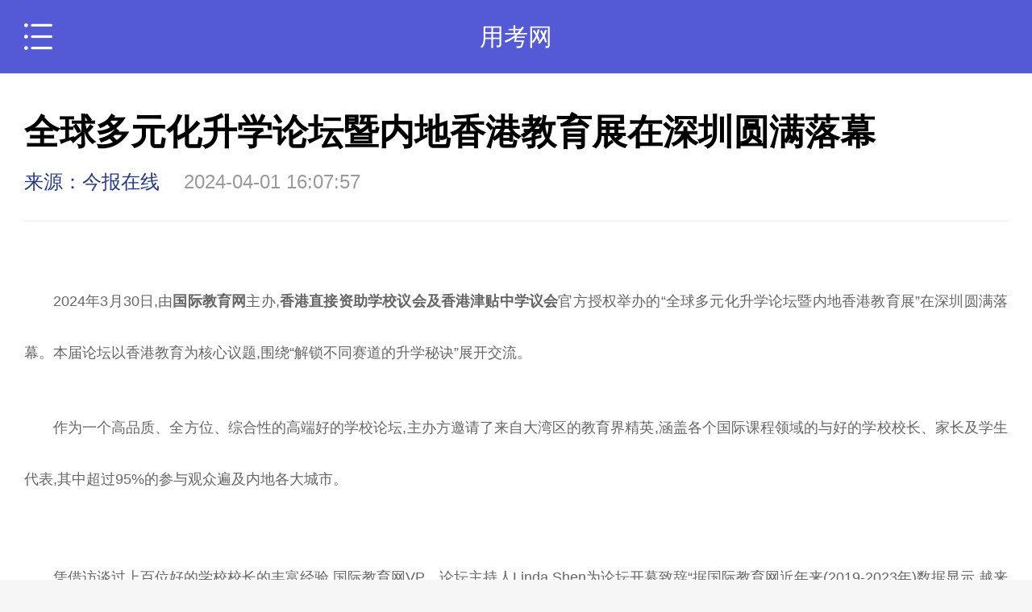

--- FILE ---
content_type: text/html
request_url: http://mnews.yongkao.com/jiaodian/202404/202404_24138.html
body_size: 7811
content:
<!DOCTYPE html>
<html>
<head>
        <title>全球多元化升学论坛暨内地香港教育展在深圳圆满落幕 - 用考网</title>
    <meta name="description" content="2024年3月30日,由国际教育网主办,香港直接资助学校议会及香港津贴中学议会官方授权举办的全球多元化升学论坛暨内地香港教育展在深圳圆满落..."/>
    <meta name="keywords" content="用考网"/>
    <meta charset="UTF-8">
    <meta name="viewport"
          content="width=device-width,initial-scale=1.0,maximum-scale=1.0,minimum-scale=1.0,user-scalable=no">
    <meta name="apple-mobile-web-app-capable" content="yes">
    <meta name="apple-mobile-web-app-status-bar-style" content="black">
    <meta name="apple-touch-fullscreen" content="yes">
    <meta name="format-detection" content="telephone=no,email=no">
    <link rel="shortcut icon" href="/favicon.ico" type="image/x-icon">

    <link rel="stylesheet" href="http://news.yongkao.com/statics/css/font-awesome.min.css">
    <link rel="stylesheet" href="http://news.yongkao.com/statics/css/swiper.min.css">
    <link rel="stylesheet" href="http://news.yongkao.com/statics/css/wap_default.css">

</head>
<body>
<aside class="side transtion" id="side">
    <div class="top">
        <div class="style"></div>
        <div class="logo"><a href="http://mnews.yongkao.com" class="logo-img"></a></div>
    </div>
    <div class="tab-list">
        <ul>
            <li class="border-b1"><span></span><a href="http://mnews.yongkao.com" class="f30 white">首页</a></li>
                                    <li class="border-b1"><span class="icon1"></span>
				<a href="http://news.yongkao.com/kaoshi/" class="f30 white">考试资讯</a></li>
                        <li class="border-b1"><span class="icon2"></span>
				<a href="http://news.yongkao.com/daixue/" class="f30 white">大学</a></li>
                        <li class="border-b1"><span class="icon3"></span>
				<a href="http://news.yongkao.com/zhongkao/" class="f30 white">中考</a></li>
                        <li class="border-b1"><span class="icon4"></span>
				<a href="http://news.yongkao.com/gaokao/" class="f30 white">高考</a></li>
                        <li class="border-b1"><span class="icon5"></span>
				<a href="http://news.yongkao.com/kaoyan/" class="f30 white">考研</a></li>
                        <li class="border-b1"><span class="icon6"></span>
				<a href="http://news.yongkao.com/caikuai/" class="f30 white">财会类</a></li>
                        <li class="border-b1"><span class="icon7"></span>
				<a href="http://news.yongkao.com/gongchengs/" class="f30 white">工程类</a></li>
                        <li class="border-b1"><span class="icon8"></span>
				<a href="http://news.yongkao.com/ziges/" class="f30 white">资格类</a></li>
                                </ul>
    </div>
</aside>

<div id="view" class="transtion">
    <div class="mark Js_mark none"></div>

    <header class="header border-b1">
        <div class="taps"><a class="bH Js_showSideBtn" href="javascript:;"></a></div>
        <div class="header-title list"><a href="/" class="f30 white">用考网</a></div>
        <div class="search"><a href="https://www.yongkao.com/search/" id="searchUrl" class="bH"></a></div>
    </header>

    <section class="details-page marB20 bgWhite padLR30">
        <div class="article">

            <div class="title-session border-b1">
                <h2 class="title f44 fc0 wbwr">全球多元化升学论坛暨内地香港教育展在深圳圆满落幕</h2>
                <p class="f24 time"><a href="">
					来源：今报在线</a><span>2024-04-01 16:07:57</span></p>
            </div>
            <div class="content">
                <p style="margin: 0px; padding: 0.8em 0px; text-indent: 2em; color: rgb(102, 102, 102); font-family: &quot;Hiragino Sans GB&quot;, &quot;Microsoft YaHei&quot;, &quot;WenQuanYi Micro Hei&quot;, Tahoma, arial, sans-serif; font-size: 18px; text-align: center;"><img _src="https://aliypic.oss-cn-hangzhou.aliyuncs.com/Uploadfiles/20240401/2024040115433350.001.jpeg" alt="" src="https://aliypic.oss-cn-hangzhou.aliyuncs.com/Uploadfiles/20240401/2024040115433350.001.jpeg" style="border: 0px; vertical-align: top; max-width: 600px; display: block; margin: auto;" /></p>
<p style="margin: 0px; padding: 0.8em 0px; text-indent: 2em; color: rgb(102, 102, 102); font-family: &quot;Hiragino Sans GB&quot;, &quot;Microsoft YaHei&quot;, &quot;WenQuanYi Micro Hei&quot;, Tahoma, arial, sans-serif; font-size: 18px;">2024年3月30日,由<strong>国际教育网</strong>主办,<strong>香港直接资助学校议会及香港津贴中学议会</strong>官方授权举办的&ldquo;全球多元化升学论坛暨内地香港教育展&rdquo;在深圳圆满落幕。本届论坛以香港教育为核心议题,围绕&ldquo;解锁不同赛道的升学秘诀&rdquo;展开交流。</p>
<p style="margin: 0px; padding: 0.8em 0px; text-indent: 2em; color: rgb(102, 102, 102); font-family: &quot;Hiragino Sans GB&quot;, &quot;Microsoft YaHei&quot;, &quot;WenQuanYi Micro Hei&quot;, Tahoma, arial, sans-serif; font-size: 18px;">作为一个高品质、全方位、综合性的高端好的学校论坛,主办方邀请了来自大湾区的教育界精英,涵盖各个国际课程领域的与好的学校校长、家长及学生代表,其中超过95%的参与观众遍及内地各大城市。</p>
<p style="margin: 0px; padding: 0.8em 0px; text-indent: 2em; color: rgb(102, 102, 102); font-family: &quot;Hiragino Sans GB&quot;, &quot;Microsoft YaHei&quot;, &quot;WenQuanYi Micro Hei&quot;, Tahoma, arial, sans-serif; font-size: 18px; text-align: center;"><img _src="https://aliypic.oss-cn-hangzhou.aliyuncs.com/Uploadfiles/20240401/2024040115433350.002.jpeg" alt="" src="https://aliypic.oss-cn-hangzhou.aliyuncs.com/Uploadfiles/20240401/2024040115433350.002.jpeg" style="border: 0px; vertical-align: top; max-width: 600px; display: block; margin: auto;" /></p>
<p style="margin: 0px; padding: 0.8em 0px; text-indent: 2em; color: rgb(102, 102, 102); font-family: &quot;Hiragino Sans GB&quot;, &quot;Microsoft YaHei&quot;, &quot;WenQuanYi Micro Hei&quot;, Tahoma, arial, sans-serif; font-size: 18px;">凭借访谈过上百位好的学校校长的丰富经验,国际教育网VP、论坛主持人Linda Shen为论坛开幕致辞&ldquo;据国际教育网近年来(2019-2023年)数据显示,越来越多的家庭在考虑将孩子送到香港接受教育,咨询量持续正增长。而在内地,20+港人子弟学校如雨后春笋般涌现,家长在择校升学中遇到的问题就更多且复杂,这也是举办本次论坛的初衷,听完今天的分享相信大家就能找到答案。&rdquo;</p>
<p style="margin: 0px; padding: 0.8em 0px; text-indent: 2em; color: rgb(102, 102, 102); font-family: &quot;Hiragino Sans GB&quot;, &quot;Microsoft YaHei&quot;, &quot;WenQuanYi Micro Hei&quot;, Tahoma, arial, sans-serif; font-size: 18px; text-align: center;"><img _src="https://aliypic.oss-cn-hangzhou.aliyuncs.com/Uploadfiles/20240401/2024040115433350.003.jpeg" alt="" src="https://aliypic.oss-cn-hangzhou.aliyuncs.com/Uploadfiles/20240401/2024040115433350.003.jpeg" style="border: 0px; vertical-align: top; max-width: 600px; display: block; margin: auto;" /></p>
<p style="margin: 0px; padding: 0.8em 0px; text-indent: 2em; color: rgb(102, 102, 102); font-family: &quot;Hiragino Sans GB&quot;, &quot;Microsoft YaHei&quot;, &quot;WenQuanYi Micro Hei&quot;, Tahoma, arial, sans-serif; font-size: 18px;">演讲厅,嘉宾们围绕香港教育的优势与特色展开了深入的探讨,并与内地教育进行了对比分析。同时,还分享了DSE、<a href="https://m.yongkao.com/k_tkq/ALevel/" title="塘沽区A-Level课程" target="_blank" class="keylink">A-Level</a>、IB、港澳台联考等多元化的国际升学赛道。此外,嘉宾们还就内地学生如何更好地适应香港教育环境、提升个人能力等方面提出了宝贵的建议。与会者们沉浸其中,纷纷表示受益匪浅。</p>
<p style="margin: 0px; padding: 0.8em 0px; text-indent: 2em; color: rgb(102, 102, 102); font-family: &quot;Hiragino Sans GB&quot;, &quot;Microsoft YaHei&quot;, &quot;WenQuanYi Micro Hei&quot;, Tahoma, arial, sans-serif; font-size: 18px; text-align: center;"><img _src="https://aliypic.oss-cn-hangzhou.aliyuncs.com/Uploadfiles/20240401/2024040115433350.004.jpeg" alt="" src="https://aliypic.oss-cn-hangzhou.aliyuncs.com/Uploadfiles/20240401/2024040115433350.004.jpeg" style="border: 0px; vertical-align: top; max-width: 600px; display: block; margin: auto;" /></p>
<p style="margin: 0px; padding: 0.8em 0px; text-indent: 2em; color: rgb(102, 102, 102); font-family: &quot;Hiragino Sans GB&quot;, &quot;Microsoft YaHei&quot;, &quot;WenQuanYi Micro Hei&quot;, Tahoma, arial, sans-serif; font-size: 18px;"><strong>校方演讲嘉宾</strong></p>
<p style="margin: 0px; padding: 0.8em 0px; text-indent: 2em; color: rgb(102, 102, 102); font-family: &quot;Hiragino Sans GB&quot;, &quot;Microsoft YaHei&quot;, &quot;WenQuanYi Micro Hei&quot;, Tahoma, arial, sans-serif; font-size: 18px;">沙田培英中学 朱嘉添</p>
<p style="margin: 0px; padding: 0.8em 0px; text-indent: 2em; color: rgb(102, 102, 102); font-family: &quot;Hiragino Sans GB&quot;, &quot;Microsoft YaHei&quot;, &quot;WenQuanYi Micro Hei&quot;, Tahoma, arial, sans-serif; font-size: 18px;">主题:&ldquo;较强黑马&rdquo;香港高考DSE,港籍生&ldquo;躺&rdquo;著进好的学校? &quot;The strongest dark horse&quot; - The Hong Kong DSE: Do Hong Kong students get into prestigious schoolswith ease?</p>
<p style="margin: 0px; padding: 0.8em 0px; text-indent: 2em; color: rgb(102, 102, 102); font-family: &quot;Hiragino Sans GB&quot;, &quot;Microsoft YaHei&quot;, &quot;WenQuanYi Micro Hei&quot;, Tahoma, arial, sans-serif; font-size: 18px;">港青基信书院副校长 刘少龙</p>
<p style="margin: 0px; padding: 0.8em 0px; text-indent: 2em; color: rgb(102, 102, 102); font-family: &quot;Hiragino Sans GB&quot;, &quot;Microsoft YaHei&quot;, &quot;WenQuanYi Micro Hei&quot;, Tahoma, arial, sans-serif; font-size: 18px;">主题:香港高考DSE VS 英国高考<a href="https://m.yongkao.com/k_tkq/ALevel/" title="塘沽区A-Level课程" target="_blank" class="keylink">A-Level</a>,谁才是升学真捷径? Hong Kong DSE vs UK A-Level: Which is the true shortcut to higher education?</p>
<p style="margin: 0px; padding: 0.8em 0px; text-indent: 2em; color: rgb(102, 102, 102); font-family: &quot;Hiragino Sans GB&quot;, &quot;Microsoft YaHei&quot;, &quot;WenQuanYi Micro Hei&quot;, Tahoma, arial, sans-serif; font-size: 18px;">迦密主恩中学校长 徐家贤</p>
<p style="margin: 0px; padding: 0.8em 0px; text-indent: 2em; color: rgb(102, 102, 102); font-family: &quot;Hiragino Sans GB&quot;, &quot;Microsoft YaHei&quot;, &quot;WenQuanYi Micro Hei&quot;, Tahoma, arial, sans-serif; font-size: 18px;">主题:揭秘香港好的学校入学笔试与面试:学生需满足哪些要求? Unveiling the entrance exam and interview process for prestigious schools in Hong Kong: What requirements must students meet?</p>
<p style="margin: 0px; padding: 0.8em 0px; text-indent: 2em; color: rgb(102, 102, 102); font-family: &quot;Hiragino Sans GB&quot;, &quot;Microsoft YaHei&quot;, &quot;WenQuanYi Micro Hei&quot;, Tahoma, arial, sans-serif; font-size: 18px;">九龙真光中学副校长 梁静云</p>
<p style="margin: 0px; padding: 0.8em 0px; text-indent: 2em; color: rgb(102, 102, 102); font-family: &quot;Hiragino Sans GB&quot;, &quot;Microsoft YaHei&quot;, &quot;WenQuanYi Micro Hei&quot;, Tahoma, arial, sans-serif; font-size: 18px;">主题:香港津贴中学的特色&amp;入学技巧 The unique features &amp; admission strategies of Hong Kong&#39;s grant schools.</p>
<p style="margin: 0px; padding: 0.8em 0px; text-indent: 2em; color: rgb(102, 102, 102); font-family: &quot;Hiragino Sans GB&quot;, &quot;Microsoft YaHei&quot;, &quot;WenQuanYi Micro Hei&quot;, Tahoma, arial, sans-serif; font-size: 18px;">宣道会陈朱素华纪念中学校长 邝永燊</p>
<p style="margin: 0px; padding: 0.8em 0px; text-indent: 2em; color: rgb(102, 102, 102); font-family: &quot;Hiragino Sans GB&quot;, &quot;Microsoft YaHei&quot;, &quot;WenQuanYi Micro Hei&quot;, Tahoma, arial, sans-serif; font-size: 18px;">主题:HKDSE香港高考全球升学 Global university admissions through the Hong Kong Diploma of Secondary Education (HKDSE).</p>
<p style="margin: 0px; padding: 0.8em 0px; text-indent: 2em; color: rgb(102, 102, 102); font-family: &quot;Hiragino Sans GB&quot;, &quot;Microsoft YaHei&quot;, &quot;WenQuanYi Micro Hei&quot;, Tahoma, arial, sans-serif; font-size: 18px;">播道书院总校长 卢伟成</p>
<p style="margin: 0px; padding: 0.8em 0px; text-indent: 2em; color: rgb(102, 102, 102); font-family: &quot;Hiragino Sans GB&quot;, &quot;Microsoft YaHei&quot;, &quot;WenQuanYi Micro Hei&quot;, Tahoma, arial, sans-serif; font-size: 18px;">主题:香港中小学的优势 The advantages of Hong Kong&#39;s primary and secondary schools</p>
<p style="margin: 0px; padding: 0.8em 0px; text-indent: 2em; color: rgb(102, 102, 102); font-family: &quot;Hiragino Sans GB&quot;, &quot;Microsoft YaHei&quot;, &quot;WenQuanYi Micro Hei&quot;, Tahoma, arial, sans-serif; font-size: 18px;">香港仔工业学校副校长 陈以信</p>
<p style="margin: 0px; padding: 0.8em 0px; text-indent: 2em; color: rgb(102, 102, 102); font-family: &quot;Hiragino Sans GB&quot;, &quot;Microsoft YaHei&quot;, &quot;WenQuanYi Micro Hei&quot;, Tahoma, arial, sans-serif; font-size: 18px;">主题:港八大多元申请通道,普娃也能逆袭成功! Multiple application pathways to Hong Kong&#39;s top eight universities: Even average students can achieve success!</p>
<p style="margin: 0px; padding: 0.8em 0px; text-indent: 2em; color: rgb(102, 102, 102); font-family: &quot;Hiragino Sans GB&quot;, &quot;Microsoft YaHei&quot;, &quot;WenQuanYi Micro Hei&quot;, Tahoma, arial, sans-serif; font-size: 18px; text-align: center;"><img _src="https://aliypic.oss-cn-hangzhou.aliyuncs.com/Uploadfiles/20240401/2024040115433350.005.jpeg" alt="" src="https://aliypic.oss-cn-hangzhou.aliyuncs.com/Uploadfiles/20240401/2024040115433350.005.jpeg" style="border: 0px; vertical-align: top; max-width: 600px; display: block; margin: auto;" /></p>
<p style="margin: 0px; padding: 0.8em 0px; text-indent: 2em; color: rgb(102, 102, 102); font-family: &quot;Hiragino Sans GB&quot;, &quot;Microsoft YaHei&quot;, &quot;WenQuanYi Micro Hei&quot;, Tahoma, arial, sans-serif; font-size: 18px; text-align: center;">圣公会李福庆中学校长 吴幼美</p>
<p style="margin: 0px; padding: 0.8em 0px; text-indent: 2em; color: rgb(102, 102, 102); font-family: &quot;Hiragino Sans GB&quot;, &quot;Microsoft YaHei&quot;, &quot;WenQuanYi Micro Hei&quot;, Tahoma, arial, sans-serif; font-size: 18px;">主题:香港本地学校的&ldquo;校长推荐制&rdquo; The &quot;Principal Recommendation System&quot; of Hong Kong&#39;slocal schools.</p>
<p style="margin: 0px; padding: 0.8em 0px; text-indent: 2em; color: rgb(102, 102, 102); font-family: &quot;Hiragino Sans GB&quot;, &quot;Microsoft YaHei&quot;, &quot;WenQuanYi Micro Hei&quot;, Tahoma, arial, sans-serif; font-size: 18px;">博爱医院八十周年邓英喜中学校长 李慧</p>
<p style="margin: 0px; padding: 0.8em 0px; text-indent: 2em; color: rgb(102, 102, 102); font-family: &quot;Hiragino Sans GB&quot;, &quot;Microsoft YaHei&quot;, &quot;WenQuanYi Micro Hei&quot;, Tahoma, arial, sans-serif; font-size: 18px;">主题:学霸校长妈妈解读佛系育儿观 A top student&#39;s principal mother interprets the concept of Zen parenting.</p>
<p style="margin: 0px; padding: 0.8em 0px; text-indent: 2em; color: rgb(102, 102, 102); font-family: &quot;Hiragino Sans GB&quot;, &quot;Microsoft YaHei&quot;, &quot;WenQuanYi Micro Hei&quot;, Tahoma, arial, sans-serif; font-size: 18px;">深圳奥斯翰外语学校总督办 商宝茹(港澳台联考代表)</p>
<p style="margin: 0px; padding: 0.8em 0px; text-indent: 2em; color: rgb(102, 102, 102); font-family: &quot;Hiragino Sans GB&quot;, &quot;Microsoft YaHei&quot;, &quot;WenQuanYi Micro Hei&quot;, Tahoma, arial, sans-serif; font-size: 18px;">主题:三百分上985/211?联考升学通道真有那么香?Is achieving a score of 300 and getting into a 985/211 universityas good as it seems? Is the joint examination admission pathway really that desirable?</p>
<p style="margin: 0px; padding: 0.8em 0px; text-indent: 2em; color: rgb(102, 102, 102); font-family: &quot;Hiragino Sans GB&quot;, &quot;Microsoft YaHei&quot;, &quot;WenQuanYi Micro Hei&quot;, Tahoma, arial, sans-serif; font-size: 18px;"><strong>家长演讲嘉宾</strong></p>
<p style="margin: 0px; padding: 0.8em 0px; text-indent: 2em; color: rgb(102, 102, 102); font-family: &quot;Hiragino Sans GB&quot;, &quot;Microsoft YaHei&quot;, &quot;WenQuanYi Micro Hei&quot;, Tahoma, arial, sans-serif; font-size: 18px;">海淀Zoe&amp;妈妈</p>
<p style="margin: 0px; padding: 0.8em 0px; text-indent: 2em; color: rgb(102, 102, 102); font-family: &quot;Hiragino Sans GB&quot;, &quot;Microsoft YaHei&quot;, &quot;WenQuanYi Micro Hei&quot;, Tahoma, arial, sans-serif; font-size: 18px;">主题:举家赴港追梦好的学校:孩子经历的较大蜕变与成长 Moving to Hong Kong to chase dreams of prestigious schools:The greatest transformation and growth a child can experience.</p>
<p style="margin: 0px; padding: 0.8em 0px; text-indent: 2em; color: rgb(102, 102, 102); font-family: &quot;Hiragino Sans GB&quot;, &quot;Microsoft YaHei&quot;, &quot;WenQuanYi Micro Hei&quot;, Tahoma, arial, sans-serif; font-size: 18px;">从二十年前的北漂到如今的港漂,从北京200平到香港40平&ldquo;蜗居&rdquo;,较终帮助孩子拿下香港Band1好的学校Offer,Zoe一家的赴港故事充满挑战和惊喜,给在场观众们提供了极具参考性的价值。</p>
<p style="margin: 0px; padding: 0.8em 0px; text-indent: 2em; color: rgb(102, 102, 102); font-family: &quot;Hiragino Sans GB&quot;, &quot;Microsoft YaHei&quot;, &quot;WenQuanYi Micro Hei&quot;, Tahoma, arial, sans-serif; font-size: 18px;"><strong>学生演讲嘉宾</strong></p>
<p style="margin: 0px; padding: 0.8em 0px; text-indent: 2em; color: rgb(102, 102, 102); font-family: &quot;Hiragino Sans GB&quot;, &quot;Microsoft YaHei&quot;, &quot;WenQuanYi Micro Hei&quot;, Tahoma, arial, sans-serif; font-size: 18px;">来自香港大学的David、Yvette,和来自香港科技大学的Matt,分别对应代表了从海外国际学校转轨香港的升学路径,以及从内地赴港升学的成功案例。在圆桌答疑互动环节中,三位同学针对赴港读书成本费用、香港课外补习、大学王牌专业等多个备受家长关注的问题进行了全方位的分析和客观真实的解答。</p>
<p style="margin: 0px; padding: 0.8em 0px; text-indent: 2em; color: rgb(102, 102, 102); font-family: &quot;Hiragino Sans GB&quot;, &quot;Microsoft YaHei&quot;, &quot;WenQuanYi Micro Hei&quot;, Tahoma, arial, sans-serif; font-size: 18px;">主论坛演讲历时一整天,家长学生们始终全神贯注。某家长表示:&ldquo;去年一整年都在纠结要不要带娃赴港读书,听完本场论坛的分享,我找到了动力,找到了方向!今年,我们就会做出行动!&rdquo;</p>
<p style="margin: 0px; padding: 0.8em 0px; text-indent: 2em; color: rgb(102, 102, 102); font-family: &quot;Hiragino Sans GB&quot;, &quot;Microsoft YaHei&quot;, &quot;WenQuanYi Micro Hei&quot;, Tahoma, arial, sans-serif; font-size: 18px; text-align: center;"><img _src="https://aliypic.oss-cn-hangzhou.aliyuncs.com/Uploadfiles/20240401/2024040115433350.006.jpeg" alt="" src="https://aliypic.oss-cn-hangzhou.aliyuncs.com/Uploadfiles/20240401/2024040115433350.006.jpeg" style="border: 0px; vertical-align: top; max-width: 600px; display: block; margin: auto;" /></p>
<p style="margin: 0px; padding: 0.8em 0px; text-indent: 2em; color: rgb(102, 102, 102); font-family: &quot;Hiragino Sans GB&quot;, &quot;Microsoft YaHei&quot;, &quot;WenQuanYi Micro Hei&quot;, Tahoma, arial, sans-serif; font-size: 18px;">此外,展览区域还提供香港&amp;内地学校的沉浸式咨询体验,学校覆盖K12阶段,深度比较多元化升学通道。香港直资学校代表有港青基信书院、苏浙公学、孔圣堂礼仁书院;香港津贴学校代表有沙田培英中学、香港仔工业学校、圣公会李福庆中学、新会商会陈白沙纪念中学、循道卫理联合教会李惠利中学;内地DSE学校代表有深圳前海哈罗港人子弟学校、深圳普林云海港人子弟学校、深圳新福景双语学校、珠海东方外语实验学校&middot;英华国际课程;内地联考学校代表有深圳奥斯翰外语学校。</p>
<p style="margin: 0px; padding: 0.8em 0px; text-indent: 2em; color: rgb(102, 102, 102); font-family: &quot;Hiragino Sans GB&quot;, &quot;Microsoft YaHei&quot;, &quot;WenQuanYi Micro Hei&quot;, Tahoma, arial, sans-serif; font-size: 18px;">家长们带着孩子穿梭于各个展位之间,与校长、老师、招生官面对面交流,获取学校招生资讯、毕业走向信息,以及不同课程体系的较新升学政策,直到为孩子找到较适合的教育资源。</p>
<p style="margin: 0px; padding: 0.8em 0px; text-indent: 2em; color: rgb(102, 102, 102); font-family: &quot;Hiragino Sans GB&quot;, &quot;Microsoft YaHei&quot;, &quot;WenQuanYi Micro Hei&quot;, Tahoma, arial, sans-serif; font-size: 18px;">其中,何同学激动地说:&ldquo;在参加活动前,我的内心其实十分忐忑不安。今天校长的分享给了我很大的鼓励,我现在对于要去香港念书感到很有信心,也非常期待!&rdquo;</p>
<p style="margin: 0px; padding: 0.8em 0px; text-indent: 2em; color: rgb(102, 102, 102); font-family: &quot;Hiragino Sans GB&quot;, &quot;Microsoft YaHei&quot;, &quot;WenQuanYi Micro Hei&quot;, Tahoma, arial, sans-serif; font-size: 18px;">特地搭乘飞机亲临现场的辽宁家长则表示:&ldquo;这次活动真是干货满满,我们在内地能接触到的信息太有限。但在这里,我得到了非常全面的香港教育知识,真的觉得太值得了。&rdquo;</p>
<p style="margin: 0px; padding: 0.8em 0px; text-indent: 2em; color: rgb(102, 102, 102); font-family: &quot;Hiragino Sans GB&quot;, &quot;Microsoft YaHei&quot;, &quot;WenQuanYi Micro Hei&quot;, Tahoma, arial, sans-serif; font-size: 18px;">通过此次香港课程多元升学的分享展会,大家对于香港教育有了更加清晰的认知,也更加坚定了孩子未来的升学规划和方向。期待下一次论坛活动再见!</p>
<div>&nbsp;</div>
            </div>
        </div>
        <div class="other-page">
            <div class="prev cell">
                <i class="icon"></i> <span class="f30 fc9">上一篇：</span>
				<a href="http://mnews.yongkao.com/jiaodian/202403/202403_24117.html" class="f30 fc3 title">
                <p class="ellipsis">新东方智慧教育应邀出席2024中国黄山馆藏图书交易大会</p>
            </a>
            </div>
            <div class="next cell">
                <i class="icon"></i> <span class="f30 fc9">下一篇：</span>
                <a class='f30 fc3 title' href="javascript:alert('最后一页');"><p class='ellipsis'>最后一页</p></a>
            </div>
        </div>
    </section>

    <section class="details-page marB20 padLR30 bgWhite">
        <div class="content-title">
            <h2 class="f36 fn fc0">为您推荐</h2>
        </div>
                                        <div class="news-list border-b1">
            <div class="img"><a class="bH" href="http://mnews.yongkao.com/jiaodian/202404/202404_24138.html"><img class="lazyload" src="https://aliypic.oss-cn-hangzhou.aliyuncs.com/Uploadfiles/20240401/2024040115433350.001.jpeg"/></a>
            </div>
            <a href="http://mnews.yongkao.com/jiaodian/202404/202404_24138.html" class="news-list-des-a">
                <div class="news-list-des">
                    <div class="top f30 fc3 wbwr">全球多元化升学论坛暨内地香港教育展在深圳圆满落幕</div>
                </div>
            </a>
            <div class="news-list-bottom f22"><span class="time fc9">2024-04-01</span></div>
        </div>
                                <div class="news-list border-b1">
            <div class="img"><a class="bH" href="http://mnews.yongkao.com/jiaodian/24137.html"><img class="lazyload" src="http://imgs.yongkao.com/thumb/20240331/17118531128837.jpg"/></a>
            </div>
            <a href="http://mnews.yongkao.com/jiaodian/24137.html" class="news-list-des-a">
                <div class="news-list-des">
                    <div class="top f30 fc3 wbwr">物流管理专业主要学什么 物流管理专业简介</div>
                </div>
            </a>
            <div class="news-list-bottom f22"><span class="time fc9">2024-03-31</span></div>
        </div>
                        <div class="news-list2">
            <ul>
                                                                                                                                                <li class="border-b1"><a href="http://mnews.yongkao.com/jiaodian/24136.html" class="bH f30 fc3 ellipsis">桂林医学院怎么样 桂林医学院完整介绍</a></li>
                                                                                <li class="border-b1"><a href="http://mnews.yongkao.com/jiaodian/24135.html" class="bH f30 fc3 ellipsis">东北大学秦皇岛分校怎么样好不好,东北大学排名和简介</a></li>
                                                                                <li class="border-b1"><a href="http://mnews.yongkao.com/jiaodian/24134.html" class="bH f30 fc3 ellipsis">500个撩人小套路的浪漫情话</a></li>
                                                                                <li class="border-b1"><a href="http://mnews.yongkao.com/jiaodian/24133.html" class="bH f30 fc3 ellipsis">微电子学专业学什么 微电子学专业主要课程</a></li>
                                                                                                                                                                                                                                                            </ul>
        </div>
    </section>
    <section class="details-page marB20 padLR30 bgWhite padB20">
        <div class="content-title">
            <h2 class="f36 fn fc0">猜你喜欢</h2>
        </div>
                        <div class="news-list border-b1">
            <div class="img"><a class="bH" href="https://m.yongkao.com/waiyu/ielts/102062.html"><img class="lazyload" src="http://imgs.yongkao.com/2024/0219/20240219025454268.jpg"/></a>
            </div>
            <a href="https://m.yongkao.com/waiyu/ielts/102062.html" class="news-list-des-a">
                <div class="news-list-des">
                    <div class="top f30 fc3 wbwr">揭阳雅思培训班哪家机构教学好</div>
                </div>
            </a>
            <div class="news-list-bottom f22"><span class="time fc9">2024-04-01</span></div>
        </div>
                <div class="news-list border-b1">
            <div class="img"><a class="bH" href="https://m.yongkao.com/waiyu/gre/102061.html"><img class="lazyload" src="http://imgs.yongkao.com/2024/0129/20240129112410333.jpg"/></a>
            </div>
            <a href="https://m.yongkao.com/waiyu/gre/102061.html" class="news-list-des-a">
                <div class="news-list-des">
                    <div class="top f30 fc3 wbwr">宁波GRE培训哪家值得信赖</div>
                </div>
            </a>
            <div class="news-list-bottom f22"><span class="time fc9">2024-04-01</span></div>
        </div>
                <div class="news-list border-b1">
            <div class="img"><a class="bH" href="https://m.yongkao.com/xuexi/gaozhong/102060.html"><img class="lazyload" src="http://imgs.yongkao.com/2024/0228/20240228031328313.jpg"/></a>
            </div>
            <a href="https://m.yongkao.com/xuexi/gaozhong/102060.html" class="news-list-des-a">
                <div class="news-list-des">
                    <div class="top f30 fc3 wbwr">重庆江北高中辅导班哪家机构好</div>
                </div>
            </a>
            <div class="news-list-bottom f22"><span class="time fc9">2024-04-01</span></div>
        </div>
                <div class="news-list border-b1">
            <div class="img"><a class="bH" href="https://m.yongkao.com/waiyu/toefl/102059.html"><img class="lazyload" src="http://imgs.yongkao.com/2024/0218/20240218022728886.jpg"/></a>
            </div>
            <a href="https://m.yongkao.com/waiyu/toefl/102059.html" class="news-list-des-a">
                <div class="news-list-des">
                    <div class="top f30 fc3 wbwr">深圳托福100分培训班哪家可靠</div>
                </div>
            </a>
            <div class="news-list-bottom f22"><span class="time fc9">2024-04-01</span></div>
        </div>
                <div class="news-list border-b1">
            <div class="img"><a class="bH" href="https://m.yongkao.com/waiyu/ielts/102058.html"><img class="lazyload" src="http://imgs.yongkao.com/2024/0130/20240130101950154.jpg"/></a>
            </div>
            <a href="https://m.yongkao.com/waiyu/ielts/102058.html" class="news-list-des-a">
                <div class="news-list-des">
                    <div class="top f30 fc3 wbwr">烟台雅思培训班哪家靠谱</div>
                </div>
            </a>
            <div class="news-list-bottom f22"><span class="time fc9">2024-04-01</span></div>
        </div>
                <div class="news-list border-b1">
            <div class="img"><a class="bH" href="https://m.yongkao.com/Interests/xinxixueaosai/102057.html"><img class="lazyload" src="http://imgs.yongkao.com/2024/0218/20240218114955863.png"/></a>
            </div>
            <a href="https://m.yongkao.com/Interests/xinxixueaosai/102057.html" class="news-list-des-a">
                <div class="news-list-des">
                    <div class="top f30 fc3 wbwr">上海C++信息学奥赛小班哪个好</div>
                </div>
            </a>
            <div class="news-list-bottom f22"><span class="time fc9">2024-04-01</span></div>
        </div>
                <div class="news-list border-b1">
            <div class="img"><a class="bH" href="https://m.yongkao.com/waiyu/gre/102056.html"><img class="lazyload" src="http://imgs.yongkao.com/2024/0124/20240124042839121.jpg"/></a>
            </div>
            <a href="https://m.yongkao.com/waiyu/gre/102056.html" class="news-list-des-a">
                <div class="news-list-des">
                    <div class="top f30 fc3 wbwr">广州GRE培训推荐哪家机构</div>
                </div>
            </a>
            <div class="news-list-bottom f22"><span class="time fc9">2024-04-01</span></div>
        </div>
                <div class="news-list border-b1">
            <div class="img"><a class="bH" href="https://m.yongkao.com/waiyu/toefl/102055.html"><img class="lazyload" src="http://imgs.yongkao.com/2024/0217/20240217121416307.jpg"/></a>
            </div>
            <a href="https://m.yongkao.com/waiyu/toefl/102055.html" class="news-list-des-a">
                <div class="news-list-des">
                    <div class="top f30 fc3 wbwr">宁波托福考试培训班哪家好</div>
                </div>
            </a>
            <div class="news-list-bottom f22"><span class="time fc9">2024-04-01</span></div>
        </div>
                <div class="news-list border-b1">
            <div class="img"><a class="bH" href="https://m.yongkao.com/waiyu/ielts/102054.html"><img class="lazyload" src="http://imgs.yongkao.com/2024/0208/20240208014518402.jpg"/></a>
            </div>
            <a href="https://m.yongkao.com/waiyu/ielts/102054.html" class="news-list-des-a">
                <div class="news-list-des">
                    <div class="top f30 fc3 wbwr">上海雅思7分强化班哪家值得信赖</div>
                </div>
            </a>
            <div class="news-list-bottom f22"><span class="time fc9">2024-04-01</span></div>
        </div>
                <div class="news-list border-b1">
            <div class="img"><a class="bH" href="https://m.yongkao.com/xuexi/culture/102053.html"><img class="lazyload" src="http://imgs.yongkao.com/2024/0227/20240227042112495.jpg"/></a>
            </div>
            <a href="https://m.yongkao.com/xuexi/culture/102053.html" class="news-list-des-a">
                <div class="news-list-des">
                    <div class="top f30 fc3 wbwr">温州艺考文化课辅导班选哪家</div>
                </div>
            </a>
            <div class="news-list-bottom f22"><span class="time fc9">2024-04-01</span></div>
        </div>
                <div class="news-list border-b1">
            <div class="img"><a class="bH" href="https://m.yongkao.com/Interests/xinxixueaosai/102052.html"><img class="lazyload" src="http://imgs.yongkao.com/2024/0221/20240221035027708.png"/></a>
            </div>
            <a href="https://m.yongkao.com/Interests/xinxixueaosai/102052.html" class="news-list-des-a">
                <div class="news-list-des">
                    <div class="top f30 fc3 wbwr">长春信息学奥赛辅导班哪家可靠</div>
                </div>
            </a>
            <div class="news-list-bottom f22"><span class="time fc9">2024-04-01</span></div>
        </div>
                <div class="news-list border-b1">
            <div class="img"><a class="bH" href="https://m.yongkao.com/xuexi/culture/102051.html"><img class="lazyload" src="http://imgs.yongkao.com/2024/0227/20240227041917320.jpg"/></a>
            </div>
            <a href="https://m.yongkao.com/xuexi/culture/102051.html" class="news-list-des-a">
                <div class="news-list-des">
                    <div class="top f30 fc3 wbwr">上海艺考集训班哪家值得推荐</div>
                </div>
            </a>
            <div class="news-list-bottom f22"><span class="time fc9">2024-04-01</span></div>
        </div>
                    </section>

    <footer class="footer f22 fc9">
        <div class="f-content">
            <p>
    <a href="http://m.yongkao.com/">手机版</a> |
    <a href="http://www.yongkao.com/xuexiao/">培训学校</a> |
    <a href="http://www.yongkao.com/kecheng/">培训课程</a> |
    <a href="http://www.yongkao.com/sitemaps.xml">网站地图</a>
</p>
<p>用考网(www.yongkao.com) 闽ICP备18003015号-7  All Rights Reserved.</p>
<p>本站内容均来自网络，如侵犯了您的合法权益，请联系我们删除！</p>        </div>
    </footer>
</div>

<!--//脚本-->
<script type="text/javascript" src="http://news.yongkao.com/statics/js/jquery.2.min.js"></script>
<script type="text/javascript" src="http://news.yongkao.com/statics/js/swiper.min.js"></script>
<script type="text/javascript" src="http://news.yongkao.com/statics/js/jquery.lazyload.js"></script>
<script>
    //侧边栏切换
    $(".Js_showSideBtn").on("click", function () {
        $(".Js_mark").show();
        $("#view,#side").addClass("active");
    });
    $(".Js_mark").on("click", function () {
        $("#view,#side").removeClass("active");
        $(".Js_mark").hide();
    });

    //懒加载
    $("img.lazyload").lazyload({
        threshold: 200,
        effect: "fadeIn",
        skip_invisible: false
    });

    var lastTouchEnd = 0;
    document.addEventListener('touchend', function (event) {
        var now = (new Date()).getTime();
        if (now - lastTouchEnd <= 300) {
            event.preventDefault();
        }
        lastTouchEnd = now;
    }, false)
</script>
<!--//脚本-->

</body>
</html>

--- FILE ---
content_type: text/css
request_url: http://news.yongkao.com/statics/css/wap_default.css
body_size: 25226
content:
/* reset.css -----------------------------------------------------------------*/
body, div, dl, dt, dd, ul, ol, li, h1, h2, h3, h4, h5, h6, pre, code, form, fieldset, legend, input, button, textarea, p, blockquote, th, td, header, footer, section, article, aside, nav, figure, figcaption { margin: 0; padding: 0; }

html, body { width: 100%; height: 100%; background-color: #f6f6f6;}

body { font-family: "Microsoft Yahei", "Helvetica"; line-height: 1; color: #333333; overflow-x: hidden;}

a { color: #333333; }

html * { outline: none; -webkit-tap-highlight-color: rgba(0, 0, 0, 0); -webkit-text-size-adjust: none; -ms-text-size-adjust: none; text-size-adjust: none; }

img { max-width: 100%; border: 0; vertical-align: top; /*-webkit-touch-callout: none;*/ }

ul, ol { list-style: none; }

div { position: relative; }

/* form-reset.css -----------------------------------------------------------------*/
table { border-collapse: collapse; border-spacing: 0; }
button { background: none; border: none; }
a, input, textarea, button { color: #333333; text-decoration: none; border: none; }
input, button, textarea, select, optgroup, option { font: 1rem "Microsoft Yahei", "Helvetica"; }
input[type="button"], input[type="text"], input[type="submit"], input[type="search"], input[type="tel"], input[type="number"], select, option, .appNone { -webkit-appearance: none; -moz-appearance: none; appearance: none; }
input::-webkit-input-placeholder, textarea::-webkit-input-placeholder { color: rgba(0, 0, 0, 0.3); }
input:-moz-placeholder, textarea:-moz-placeholder, input::-moz-placeholder, textarea::-moz-placeholder { color: rgba(0, 0, 0, 0.3); }

@media only screen and (min-width: 320px) { html { font-size: 42.66667px; } }
@media only screen and (min-width: 360px) { html { font-size: 48px; } }
@media only screen and (min-width: 375px) { html { font-size: 50px; } }
@media only screen and (min-width: 384px) { html { font-size: 51.2px; } }
@media only screen and (min-width: 414px) { html { font-size: 55.2px; } }
@media only screen and (min-width: 480px) { html { font-size: 64px; } }
@media only screen and (min-width: 640px) { html { font-size: 85.33333px; } }
@media only screen and (min-width: 750px) { html { font-size: 100px; } }
@media only screen and (max-width: 319px) { html { font-size: 42.53333px; } }

/* const.css -----------------------------------------------------------------*/
.icon { display: inline-block; background-color: transparent; background-repeat: no-repeat; }

.VAM:after { content: ""; display: inline-block; overflow: hidden; height: 100%; width: 0; font-size: 0; vertical-align: middle; }

.wbwr { word-break: break-all; word-wrap: break-word; }

.ellipsis { text-overflow: ellipsis; overflow: hidden; white-space: nowrap; }

.clr:after, .clr:before { content: ""; display: table; }

.clr:after { clear: both; }

.fll { float: left; }
.flr { float: right; }

.vam { vertical-align: middle; }

.db { display: block; }
.dib { display: inline-block; }

.tar { text-align: right; }
.tac { text-align: center; }

.ovh { overflow: hidden; }
.vat { vertical-align: top; }
.vam { vertical-align: middle; }
.posr { position: relative; }
.auto { margin-left: auto; margin-right: auto; }

.border-b1 { border-bottom: 1px solid #eee; }

.fc0 { color: #000; }
.fc3 { color: #333; }
.fc6 { color: #666; }
.fc9 { color: #999; }
.white { color: #fff; }
.red { color: #f00; }

.fn { font-weight: normal; }

.bgWhite { background-color: #fff; }

.block { display: block; }

.bH { display: block; height: 100%; width: 100%;}

.point { cursor: pointer; }

.tc { text-align: center; }
.tr { text-align: right; }
.tl { text-align: left; }

.bg { background-color: #f6f6f6; }
.fb {font-weight: bold}
.f50 { font-size: 0.5rem; }
.f44 { font-size: 0.44rem; }
.f40 { font-size: 0.4rem; }
.f36 { font-size: 0.36rem; }
.f34 { font-size: 0.34rem; }
.f32 { font-size: 0.32rem; }
.f30 { font-size: 0.3rem; }
.f28 { font-size: 0.28rem; }
.f26 { font-size: 0.26rem; }
.f24 { font-size: 0.24rem; }
.f22 { font-size: 0.22rem; }
.f20 { font-size: 0.2rem; }

.padL20 { padding-left: 0.2rem; }
.padL30 { padding-left: 0.3rem; }

.padR20 { padding-right: 0.2rem; }
.padR30 { padding-right: 0.3rem; }

.padB30 { padding-bottom: 0.3rem !important; }
.padB20 { padding-bottom: 0.2rem !important; }
.padB40 { padding-bottom: 0.4rem; }
.padT30 { padding-top: 0.3rem; }
.padLR30 { padding-left: 0.3rem; padding-right: 0.3rem; }
.padTB30 { padding-top: 0.3rem; padding-bottom: 0.3rem; }
.marL30 { margin-left: 0.3rem; }
.marR30 { margin-right: 0.3rem; }

.marT20 { margin-top: 0.2rem; }
.marT30 { margin-top: 0.3rem; }

.marB30 { margin-bottom: 0.3rem; }
.marB20 { margin-bottom: 0.2rem; }

.marLR30 { margin-right: 0.3rem; margin-left: 0.3rem; }

.w100{ width: 100%; }

.relative{ position: relative; }
.mark { position: fixed; left: 0; top: 0; right: 0; bottom: 0; background-color: rgba(0, 0, 0, 0.3); z-index: 99999; }
.none { display: none; }
.backColor{ background-color: rgba(0,0,0,0.4); }

/*header*/
.header { position: relative; height: 0.91rem; line-height: 0.91rem; padding: 0 0.7rem; background-color: #545ad5;}
.header .taps { position: absolute; left: 0.3rem; top: 0; height: 100%; width: 0.35rem; z-index: 1; }
.header .taps > a,.header .taps button.a { background: url('[data-uri]') no-repeat left/100% auto; }

button.aBtn{ width: 100%; }

.header .search { position: absolute; right: 0.3rem; top: 0; height: 100%; overflow: hidden;  width: 0.35rem; z-index: 1; background: url(../images/search.png) no-repeat right/0.33rem auto;}
.header .search > a,.header .search .a { opacity: 0; }
.header .search .bdcs-container .bdcs-search-form-submit{ position: absolute; left: 0; width: 100%; height: 100%; }
.header .header-title .span { padding-left: 0.66rem; background: url(http://news.yongkao.com/staticq/picture/logo.png) no-repeat left/0.52rem auto; }
.header .list { display: -webkit-box; display: -webkit-flex; display: -moz-box; display: -ms-flexbox; display: flex; -webkit-box-pack: center; -webkit-justify-content: center; -moz-box-pack: center; -ms-flex-pack: center; justify-content: center; -webkit-box-align: center; -webkit-align-items: center; -moz-box-align: center; -ms-flex-align: center; align-items: center; }
.header .list .icon { padding: 0.2rem; background: url('[data-uri]') no-repeat center/0.12rem auto; }
.header .list .two{ padding-right: 0.5rem; }
.header .list .one{ padding-left: 0.5rem; }

/*side*/
.side { position: fixed; left: -3.84rem; top: 0; z-index: 999999; height: 100%; width: 3.8rem; background: url(../images/bg.jpg) no-repeat left top/100% 100%; }
/*.side {height: 100%; width: 3.8rem; background: url(../images/bg.jpg) no-repeat left top/100% 100%; }*/

.side .top { height: 2.34rem; overflow: hidden; }
.side .top .style { height: 3rem; width: 7.2rem; background-color: #fff; -webkit-transform: rotate(-10.5deg); -ms-transform: rotate(-10.5deg); transform: rotate(-10.5deg); -webkit-transform-origin: -100% bottom; -ms-transform-origin: -100% bottom; transform-origin: -100% bottom; }
.side .top .logo { position: absolute; left: 0; top: 0; right: 0; bottom: 0; display: -webkit-box; display: -webkit-flex; display: -moz-box; display: -ms-flexbox; display: flex; padding-top: 0.4rem; -webkit-box-sizing: border-box; -moz-box-sizing: border-box; box-sizing: border-box; -webkit-box-pack: center; -webkit-justify-content: center; -moz-box-pack: center; -ms-flex-pack: center; justify-content: center; }
.side .top .logo .logo-img { width: 1.4rem; height: 1.4rem; background: #fff url(http://news.yongkao.com/staticq/picture/logo.png) no-repeat center/1.2rem auto; -webkit-border-radius: 50%; border-radius: 50%; }
.side .tab-list { position: absolute; top: 2.34rem; left: 0; right: 0; bottom: 0; overflow-y: scroll; }
.side .tab-list ul li { margin-left: 0.8rem; border-color: #5259e4; display: -webkit-box; display: -webkit-flex; display: -moz-box; display: -ms-flexbox; display: flex; -webkit-box-align: center; -webkit-align-items: center; -moz-box-align: center; -ms-flex-align: center; align-items: center; height: 0.87rem; }
.side .tab-list ul li span { width: 0.3rem; height: 0.3rem; margin-right: 0.16rem; vertical-align: top; background: url(../images/icons.png) no-repeat 0 0/2.69rem 0.69rem; }

.side .tab-list ul li span.icon{}
.side .tab-list ul li span.icon0{background-position: -0.4rem 0;}
.side .tab-list ul li span.icon1{background-position: -0.81rem 0;}
.side .tab-list ul li span.icon2{background-position: -1.22rem 0;}
.side .tab-list ul li span.icon3{background-position: -1.61rem 0;}
.side .tab-list ul li span.icon4{background-position: -2.01rem 0;}
.side .tab-list ul li span.icon5{background-position: -2.42rem 0;}
.side .tab-list ul li span.icon6{background-position: 0 -0.41rem;}
.side .tab-list ul li span.icon7{background-position: -0.4rem -0.41rem;}
.side .tab-list ul li span.icon8{background-position: -0.81rem -0.41rem;}
.side .tab-list ul li span.icon9{background-position: -1.22rem -0.41rem;}
.side .tab-list ul li span.icon10{background-position: -1.61rem -0.41rem;}
.side .tab-list ul li span.icon11{background-position: -2.01rem -0.41rem;}

.side .tab-list ul li a { height: 0.3rem; line-height: 0.3rem; }

.side .tab-list ul li:last-child { border: none; }

/*footer*/
.footer { height: 1.06rem; display: -webkit-box; display: -webkit-flex; display: -moz-box; display: -ms-flexbox; display: flex; -webkit-box-align: center; -webkit-align-items: center; -moz-box-align: center; -ms-flex-align: center; align-items: center; -webkit-box-pack: center; -webkit-justify-content: center; -moz-box-pack: center; -ms-flex-pack: center; justify-content: center; }

.footer p { height: 0.36rem; line-height: 0.36rem; text-align: center; }

/*page*/
.page { display: -webkit-box; display: -webkit-flex; display: -moz-box; display: -ms-flexbox; display: flex; -webkit-box-pack: justify; -webkit-justify-content: space-between; -moz-box-pack: justify; -ms-flex-pack: justify; justify-content: space-between; }
.page .cell { height: 0.72rem; display: -webkit-box; display: -webkit-flex; display: -moz-box; display: -ms-flexbox; display: flex; -webkit-box-pack: center; -webkit-justify-content: center; -moz-box-pack: center; -ms-flex-pack: center; justify-content: center; -webkit-box-align: center; -webkit-align-items: center; -moz-box-align: center; -ms-flex-align: center; align-items: center; background-color: #f8f8f8; border: 1px solid #ddd; -webkit-box-sizing: border-box; -moz-box-sizing: border-box; box-sizing: border-box; width: 1.8rem; }
.page .current { width: 2.7rem; }
.page .current .on { color: #353ed6; }
.img404 { height: 2.8rem; background: url(../images/404_m.jpg) no-repeat center/5.58rem 1.39rem; }

#view { position: relative; left: 0; top: 0; width: 100%; min-height: 100%; background-color: #f6f6f6; }
.transtion { -webkit-transition: all 0.2s linear; transition: all 0.2s linear; }

#side.active,#view.active { left: 3.8rem; }
#side.active { left: 0; }
#view.active {position: fixed;}
/*banner*/
.banner { padding-top: 0.3rem; background: #fff url('[data-uri]') repeat-x left top/auto 1rem; }
/*.banner .swiper-container { height: 100%; }*/

.banner .swiper-container .swiper-wrapper .swiper-slide a { display: block; height: 100%; overflow: hidden; -webkit-border-radius: 0.2rem; border-radius: 0.2rem; }
.banner .swiper-container .swiper-wrapper .swiper-slide a img { width: 100%; height: auto; vertical-align: top; }
.banner .swiper-container .swiper-pagination { width: auto; height: 14px; padding: 0 6px; background-color: rgba(0,0,0,0.2); left: 50%; -webkit-transform: translateX(-50%); -ms-transform: translateX(-50%); transform: translateX(-50%); bottom: 10px; -webkit-border-radius: 7px; border-radius: 7px; display: -webkit-box; display: -webkit-flex; display: -moz-box; display: -ms-flexbox; display: flex; -webkit-box-pack: center; -webkit-justify-content: center; -moz-box-pack: center; -ms-flex-pack: center; justify-content: center; -webkit-box-align: center; -webkit-align-items: center; -moz-box-align: center; -ms-flex-align: center; align-items: center; }
.banner .swiper-container .swiper-pagination .swiper-pagination-bullet { margin:0 2px; border: 1px solid #fff; -webkit-box-sizing: border-box; -moz-box-sizing: border-box; box-sizing: border-box; }
.banner .swiper-container .swiper-pagination .swiper-pagination-bullet-active { background-color: #fff; }

/*labels*/
.label-list { display: -webkit-box; display: -webkit-flex; display: -moz-box; display: -ms-flexbox; display: flex; -webkit-flex-wrap: wrap; -ms-flex-wrap: wrap; flex-wrap: wrap; padding: 0.3rem 0.2rem 0.1rem; }

.label-list .label { width: 25%; height: 0.6rem; padding: 0 0.1rem; -webkit-box-sizing: border-box; -moz-box-sizing: border-box; box-sizing: border-box; margin-bottom: 0.2rem; }

.label-list .label a { padding: 0.18rem 0; height: 0.26rem; line-height: 0.28rem; -webkit-border-radius: 0.3rem; border-radius: 0.3rem; background-color: #f6f6f6; }

/*scroll*/
.scroll { overflow-y: scroll; display: -webkit-box; display: -webkit-flex; display: -moz-box; display: -ms-flexbox; display: flex; }
.scroll ul { display: -webkit-box; display: -webkit-flex; display: -moz-box; display: -ms-flexbox; display: flex; padding: 0 0.1rem 0 0.3rem; }
.scroll ul li { -webkit-flex-shrink: 0; -ms-flex-negative: 0; flex-shrink: 0; width: 2.6rem; height: 1.3rem; -webkit-box-sizing: border-box; -moz-box-sizing: border-box; box-sizing: border-box; margin-right: 0.2rem; -webkit-border-radius: 0.1rem; border-radius: 0.1rem; background-color: #bfa9fd; overflow: hidden; }
.scroll ul li a{ background: url('') no-repeat center/cover;}
.scroll ul li a p { width: 100%; }
.scroll ul li a p.title { line-height: 0.4rem; }
.scroll ul li a p.des { line-height: 0.3rem; }

/*content*/
.content-title { border-bottom: 2px solid #eee; }
.content-title h2 { height: 0.97rem; line-height: 0.98rem; }
.content-title h2 .right-icon { padding: 0 0.14rem; vertical-align: middle; background: url(../images/right.png) no-repeat right/0.12rem auto; }
.content-title .nav { position: absolute; right: 0; top: 0; display: -webkit-box; display: -webkit-flex; display: -moz-box; display: -ms-flexbox; display: flex; height: 0.97rem; }
.content-title .nav .li { margin-left: 0.4rem; display: -webkit-box; display: -webkit-flex; display: -moz-box; display: -ms-flexbox; display: flex; -webkit-box-align: center; -webkit-align-items: center; -moz-box-align: center; -ms-flex-align: center; align-items: center; }
.content-title .nav .li a { position: relative; }
.content-title .nav .li a .red { display: block; height: 0.12rem; width: 0.12rem; -webkit-border-radius: 50%; border-radius: 50%; position: absolute; right: -0.12rem; top: -0.12rem; background-color: #f00; }
.content-title .nav .li a.active { color: #323bd6; }
.content-title .reset { position: absolute; right: 0; top: 0; display: -webkit-box; display: -webkit-flex; display: -moz-box; display: -ms-flexbox; display: flex; height: 100%; -webkit-box-align: center; -webkit-align-items: center; -moz-box-align: center; -ms-flex-align: center; align-items: center; }
.content-title .reset .reset-icon { width: 0.46rem; height: 0.46rem; background: url('[data-uri]') no-repeat center/0.27rem auto; }

.details-page .article .title-session { padding: 0.42rem 0 0.16rem; }
.details-page .article .title-session .title { line-height: 0.6rem; text-align: justify; }
.details-page .article .title-session .time { line-height: 0.64rem; }
.details-page .article .title-session .time > a { color: #243985; }
.details-page .article .title-session .time > span{ margin-left: 0.3rem; color: #999;}

.details-page .article .content {overflow: hidden; color: #333; font-size: 0.32rem; line-height: 0.64rem; text-align: justify; padding: 0.24rem 0; word-break: break-all; word-wrap: break-word; }
.details-page .article .content h1,.details-page .article .content h2,.details-page .article .content h3,.details-page .article .content h4,.details-page .article .content h5,.details-page .article .content h6{ font-size: 0.38rem; padding: 0.05rem 0 0.1rem;}
.details-page .article .content p{ padding-bottom: 0.1rem; text-indent: 2em; }
.details-page .article .content img{ display: block; margin: 0 auto; max-width: 100%; }
.details-page .article .content a{ color: #323bd6; }
.details-page .article .content table { width: 100% !important; color: #444; border-left: #bababa 1px solid; border-top: #bababa 1px solid; margin: 0 auto; line-height: 0.36rem; margin-top: 0.1rem; margin-bottom: 0.1rem;}
.details-page .article .content table tbody { border: #bababa 1px solid;}
.details-page .article .content table tr {border: #bababa 1px solid;}
.details-page .article .content table td,
.details-page .article .content table th { border-bottom: #bababa 1px solid; border-right: #bababa 1px solid; text-align: center; font-size: 0.24rem;}
.details-page .article .content .mulu_left h2:before{ content: ""; display: inline-block; width: 0.2rem; height: 0.2rem; border-radius: 50%; background-color: #ffa800; margin-right: 0.2rem; }
.details-page .article .content .mulu_left h2 { font-weight: normal; font-size: 0.3rem; line-height: 0.46rem; }
.details-page .article .content .mulu_left dl { display: flex; flex-wrap: wrap; padding-left: 0.4rem; padding-top: 0.05rem; }
.details-page .article .content .mulu_left dl a { border: 1px solid #7a86a3; color: #7a86a3; padding: 0.13rem 0.2rem; font-size: 0.26rem; display: block; height: 0.53rem; box-sizing: border-box; line-height: 0.26rem; margin: 0 0.1rem 0.2rem 0; border-radius: 0.27rem;}
.details-page .article .content .mulu_left dl a:hover{ color: #fff; background-color: #91a9ff; border-color: #91a9ff; }
.details-page .page .cell { margin: 0.1rem 0 0.2rem; }
.details-page .other-page { padding: 0.14rem 0 0.2rem; }
.details-page .other-page .cell { height: 0.6rem; display: -webkit-box; display: -webkit-flex; display: -moz-box; display: -ms-flexbox; display: flex; -webkit-box-align: center; -webkit-align-items: center; -moz-box-align: center; -ms-flex-align: center; align-items: center; }
.details-page .other-page .cell .icon { width: 0.12rem; height: 0.19rem; margin-right: 0.14rem; background: url(../images/y-right.png) no-repeat left/100% 100%; }
.details-page .other-page .cell .title { margin-left: 0.1rem; width: 50%; height: 100%; line-height: 0.62rem; -webkit-box-flex: 1; -webkit-flex-grow: 1; -moz-box-flex: 1; -ms-flex-positive: 1; flex-grow: 1; }
.details-page .other-page .cell .empty{ margin-left: 0.1rem; }
.details-page .content-title h2 { }

.details-page .cnxh.content-title h2 { background-image: url(../images/icon02.png); }

.details-page .news-list2 ul li .title { padding-right: 0; }

.details-page .xgtj { padding: 0.1rem 0; }




.zxzx-news { padding: 0.04rem 0 0.24rem; }
.zxzx-news h3 a { height: 0.8rem; line-height: 0.8rem; width: 100%; }
.zxzx-news .new-img { display: -webkit-box; display: -webkit-flex; display: -moz-box; display: -ms-flexbox; display: flex; -webkit-box-pack: justify; -webkit-justify-content: space-between; -moz-box-pack: justify; -ms-flex-pack: justify; justify-content: space-between; }
.zxzx-news .new-img .img { height: 1.4rem; width: 2.1rem; overflow: hidden; }
.zxzx-news .new-img .img img { min-height: 100%; min-width: 100%; }

.news-list { display: -webkit-box; display: -webkit-flex; display: -moz-box; display: -ms-flexbox; display: flex; padding: 0.24rem 0; }
.news-list .img { -webkit-flex-shrink: 0; -ms-flex-negative: 0; flex-shrink: 0; height: 1.4rem; width: 2.1rem; margin-right: 0.2rem; }
.news-list .img img { width: 100%; height: 100%; }
.news-list .news-list-des { -webkit-box-flex: 1; -webkit-flex-grow: 1; -moz-box-flex: 1; -ms-flex-positive: 1; flex-grow: 1; display: -webkit-box; display: -webkit-flex; display: -moz-box; display: -ms-flexbox; display: flex; -webkit-box-align: center; -webkit-align-items: center; -moz-box-align: center; -ms-flex-align: center; align-items: center; padding-bottom: 0.54rem; }
.news-list .news-list-des .top { line-height: 0.45rem; max-height: 0.84rem; overflow: hidden; }
.news-list .news-list-des .bottom { position: absolute; left: 0; bottom: 0.05rem; font-size: 0.3rem;}
.news-list .news-list-des .bottom .tab { color: #233685; margin-right: 0.34rem; }
.news-list:last-child { border: none; }
.news-list-des-a{ height: 1.4rem; width: 100%;}
.news-list-des-a .news-list-des{ height: 100%; box-sizing: border-box; }
.news-list-bottom{ position: absolute; left: 2.3rem; bottom: 0.25rem; line-height: 0.32rem; }
.news-list-bottom .tab{ margin-right: 0.34rem; color: #233685; }

.zxzx { padding-bottom: 0.16rem; }

.gkpd .content-title { margin-bottom: 0.38rem; }

.gkpd .content-title h2 { background-image: url('[data-uri]'); }

.gkpd .black { height: 2.2rem; background: url(../images/hb.jpg) center/100% 100%; display: -webkit-box; display: -webkit-flex; display: -moz-box; display: -ms-flexbox; display: flex; -webkit-box-pack: center; -webkit-justify-content: center; -moz-box-pack: center; -ms-flex-pack: center; justify-content: center; padding-top: 1.35rem; margin-bottom: 0.16rem; -webkit-box-sizing: border-box; -moz-box-sizing: border-box; box-sizing: border-box; }

.gkpd .black span { height: 0.56rem; width: 0.56rem; text-align: center; line-height: 0.56rem; margin: 0 0.02rem; background: url('[data-uri]') no-repeat center/100% 100%; }

.gkpd .black span.tian { background: url('[data-uri]') no-repeat center bottom/0.35rem auto; }

.news-list2 ul li { position: relative; height: 0.79rem; line-height: 0.8rem; }

.news-list2 ul li:last-child { border: none; }

.news-list2 ul li.hot { padding-left: 0.4rem; }

.check-more { height: 1.2rem; padding-top: 0.18rem; -webkit-box-sizing: border-box; -moz-box-sizing: border-box; box-sizing: border-box; display: -webkit-box; display: -webkit-flex; display: -moz-box; display: -ms-flexbox; display: flex; -webkit-box-pack: center; -webkit-justify-content: center; -moz-box-pack: center; -ms-flex-pack: center; justify-content: center; }

.check-more a { height: 0.66rem; width: 4rem; background-color: #f6f6f6; text-align: center; line-height: 0.66rem; -webkit-border-radius: 0.33rem; border-radius: 0.33rem; }

.zkpd .content-title { margin-bottom: 0.38rem; }

.zkpd .content-title h2 { background-image: url('[data-uri]'); }

.zkpd .zkpd-img-news { padding-bottom: 0.24rem; }

.zkpd-img-news { display: -webkit-box; display: -webkit-flex; display: -moz-box; display: -ms-flexbox; display: flex; -webkit-box-pack: justify; -webkit-justify-content: space-between; -moz-box-pack: justify; -ms-flex-pack: justify; justify-content: space-between; -webkit-flex-wrap: wrap; -ms-flex-wrap: wrap; flex-wrap: wrap; }

.zkpd-img-news .cell { width: 3.3rem; height: 2.2rem; }

.zkpd-img-news .cell .img { height: 100%; overflow: hidden; }

/*.zkpd-img-news .cell .img img { min-height: 100%; min-width: 100%; }*/

.zkpd-img-news .cell .title { position: absolute; left: 0; bottom: 0; height: 0.5rem; line-height: 0.5rem; width: 100%; -webkit-box-sizing: border-box; -moz-box-sizing: border-box; box-sizing: border-box; padding: 0 5px; }

.edu-title { height: 0.9rem; border-bottom: 2px solid #eee; display: -webkit-box; display: -webkit-flex; display: -moz-box; display: -ms-flexbox; display: flex; -webkit-justify-content: space-around; -ms-flex-pack: distribute; justify-content: space-around; }

.edu-title .tab { height: 100%; line-height: 0.9rem; border-bottom: 2px solid #eee; position: relative; }

.edu-title .tab.active { border-color: #353ed6; color: #353ed6; }

.edu-title .tab .red { position: absolute; right: -0.12rem; top: 0.24rem; width: 0.12rem; height: 0.12rem; -webkit-border-radius: 50%; border-radius: 50%; background-color: #f00; }

.djdzk { padding-bottom: 0.4rem; }

.djdzk .content-title h2 { padding-left: 0; background-image: none; }

.dj-news-list { display: -webkit-box; display: -webkit-flex; display: -moz-box; display: -ms-flexbox; display: flex; -webkit-flex-wrap: wrap; -ms-flex-wrap: wrap; flex-wrap: wrap; }

.dj-news-list .dj-news { width: 50%; display: -webkit-box; display: -webkit-flex; display: -moz-box; display: -ms-flexbox; display: flex; -webkit-box-align: center; -webkit-align-items: center; -moz-box-align: center; -ms-flex-align: center; align-items: center; height: 0.68rem; padding-right: 0.2rem; -webkit-box-sizing: border-box; -moz-box-sizing: border-box; box-sizing: border-box; }

.dj-news-list .dj-news .title { /*width: rem(100px);*/ }

.dj-news-list .dj-news .hot { width: 0.3rem; height: 0.68rem; padding-left: 0.1rem; -webkit-flex-shrink: 0; -ms-flex-negative: 0; flex-shrink: 0; background: url('[data-uri]') no-repeat right/0.3rem 0.3rem; }

.table {margin-top: 0.1rem; border-top: 1px solid #c8d4ff; border-left: 1px solid #c8d4ff; display: -webkit-box; display: -webkit-flex; display: -moz-box; display: -ms-flexbox; display: flex; -webkit-flex-wrap: wrap; -ms-flex-wrap: wrap; flex-wrap: wrap; }

.table .li { width: 25%; -webkit-box-sizing: border-box; -moz-box-sizing: border-box; box-sizing: border-box; border-right: 1px solid #c8d4ff; border-bottom: 1px solid #c8d4ff; height: 0.8rem; display: -webkit-box; display: -webkit-flex; display: -moz-box; display: -ms-flexbox; display: flex; -webkit-box-align: center; -webkit-align-items: center; -moz-box-align: center; -ms-flex-align: center; align-items: center; -webkit-box-pack: center; -webkit-justify-content: center; -moz-box-pack: center; -ms-flex-pack: center; justify-content: center; background-color: #f6f8ff; }

.padB12 { padding-bottom: 0.12rem; }

/*listContent*/
.list-page .nav { background-color: #eee; display: -webkit-box; display: -webkit-flex; display: -moz-box; display: -ms-flexbox; display: flex; -webkit-flex-wrap: wrap; -ms-flex-wrap: wrap; flex-wrap: wrap; padding: 0.14rem 0; }

.list-page .nav .cell { width: 25%; height: 0.52rem; line-height: 0.52rem; display: -webkit-box; display: -webkit-flex; display: -moz-box; display: -ms-flexbox; display: flex; -webkit-box-align: center; -webkit-align-items: center; -moz-box-align: center; -ms-flex-align: center; align-items: center; -webkit-box-pack: center; -webkit-justify-content: center; -moz-box-pack: center; -ms-flex-pack: center; justify-content: center; box-sizing: border-box; text-align: center;}

.list-page .swiper-container-list { overflow: hidden; }

.list-page .swiper-container-list .swiper-slide { height: 200px; }

.list-page .swiper-container-list .swiper-slide a { display: block; height: 100%; overflow: hidden; position: relative; }

.list-page .swiper-container-list .swiper-slide a img { width: 100%; height: auto; }

.list-page .swiper-container-list .swiper-slide a p { position: absolute; left: 0; bottom: 0; height: 0.9rem; line-height: 0.9rem; width: 100%; -webkit-box-sizing: border-box; -moz-box-sizing: border-box; box-sizing: border-box; padding: 0 1.3rem 0 0.3rem; }

.list-page .swiper-container-list .swiper-pagination-list { position: absolute; left: 100%; bottom: 0; -webkit-transform: translateX(-100%); -ms-transform: translateX(-100%); transform: translateX(-100%); height: 0.9rem; line-height: 0.9rem; font-size: 0.3rem; color: #fff; text-align: right; padding-right: 0.3rem; width: 0.9rem; z-index: 1; letter-spacing: -1px; }

.list-page .toutiao { padding: 0.2rem 0.3rem; background: #fff url(../images/toutiao.png) no-repeat right top/0.82rem 0.82rem; }

.list-page .zkpd-img-news .cell { width: 2.1rem; height: 1.4rem; }

.list-page .content-title h2 { padding-left: 0; background-image: none; }

.list-page .bkzn.news-list2 { padding: 0.1rem 0 0.15rem; }

.list-page .qggk { height: 0.9rem; line-height: 0.9rem; }

.list-page .label-list { padding: 0 0.2rem 0.2rem; }

.list-page .page .cell{ margin: 0.1rem 0 0.4rem; }

.content-title .more { position: absolute; right: 0; top: 0; height: 100%; display: -webkit-box; display: -webkit-flex; display: -moz-box; display: -ms-flexbox; display: flex; -webkit-box-align: center; -webkit-align-items: center; -moz-box-align: center; -ms-flex-align: center; align-items: center; }

.news-list2 ul li { display: -webkit-box; display: -webkit-flex; display: -moz-box; display: -ms-flexbox; display: flex; }

.news-list2 ul li .title { width: 100%; padding-right: 1.8rem; box-sizing: border-box;}

.news-list2 ul li .time{ position: absolute; top: 0; right: 0; }

.fnone{ border: none; }

.index-list-hidden{ overflow: hidden; align-items: flex-start !important; }
.index-list-hidden a{ line-height: 0.68rem; }

.list2-body-main{ position: absolute; left: 0; top: 0; box-sizing: border-box; padding-bottom: 1.06rem; width: 100%; min-height: 100%; }
.list2-body-main .header222{ position: absolute; left: 0; top: 0; width: 100%; box-sizing: border-box; }
.list2-body-main .footer{ position: absolute; left: 0; bottom: 0; width: 100%; box-sizing: border-box;}

.list-page .img-auto .cell,.img-auto .cell{ width: 50%; height: 2.2rem; text-align: center; box-sizing: border-box; padding-right: .3rem;}
.list-page .img-auto .cell,.img-auto .cell .img img{ width: 100%; height: auto;}
.img-auto .cell .title{ right: 0.3rem; width: auto; }
.list-page .img-auto .cell{ width: 33.3333333333333%; }

.img-auto .xszplist{ height: 2.5rem; }

.rotate .reset-icon { -webkit-animation: myrotate 0.8s linear infinite; animation: myrotate 0.8s linear infinite; }

@-webkit-keyframes myrotate { 0% { -webkit-transform: rotate(0deg); transform: rotate(0deg); }
  100% { -webkit-transform: rotate(360deg); transform: rotate(360deg); } }

@keyframes myrotate { 0% { -webkit-transform: rotate(0deg); transform: rotate(0deg); }
  100% { -webkit-transform: rotate(360deg); transform: rotate(360deg); } }
.tj-img{ position: fixed; left: -200%; }

/*check big img*/
.check-big-img{ position: fixed; left: 0; top: 0; bottom: 0; right: 0; display: none; z-index: 999999; background: #000/* url('../images/img.jpg') no-repeat center/contain*/; }
.check-big-img .swiper-container{ width: 100%; height: 100%;}
.check-big-img .swiper-container img{ max-height: 100%;}
.check-big-img .swiper-slide{ display: flex; align-items: center; justify-content: center;}
.check-big-img .swiper-pagination-list{display: flex; align-items: center; justify-content: center; font-size: 0.28rem; color: #fff; height: 40px; line-height: 40px; bottom: 0; position: absolute;}
.check-big-img .swiper-pagination-bullet{ background-color: #efefef; }

/*mip*/
.mip-carousel-indicatorbox{ bottom: 0; right: .3rem; height: .9rem; line-height: .9rem; }
.mip-carousel-indicatorBoxwrap,.mip-carousel-indicatornow{ font-size: .3rem; }
a.mip-carousel{ position: relative; display: block; width: 100%; height: 100%; }
p.mip-carousel{ position: absolute; left: 0; bottom: 0; height: 0.9rem; width: 100%; line-height: 0.9rem; box-sizing: border-box; padding: 0 1.3rem 0 0.3rem; }

.edu .mip-vd-tabs .mip-vd-tabs-row-tile{ overflow: visible; width: auto;}
.edu .mip-vd-tabs .mip-vd-tabs-nav{ padding: 0; width: 100%; height: 100%; justify-content:space-around; -webkit-justify-content: space-around;}
.edu .mip-vd-tabs .mip-vd-tabs-nav .mip-vd-tabs-nav-selected{ color: #353ed6; border-bottom: 2px solid #353ed6; }
.edu .mip-vd-tabs .mip-vd-tabs-nav-li{font-size: .36rem; overflow: visible; box-sizing: content-box; width: auto; -webkit-box-flex: 0; -webkit-flex:0 0 auto; flex: 0 0 auto; padding: 0;}

/*tujian_school*/
.school_titIcon{display: inline-block;width:0.32rem;height:0.44rem;background: url("../images/wap-sprite.png") -0.1rem -0.1rem;background-size: 5rem 5rem;vertical-align: middle;margin-right:0.16rem;}
.school_list li{padding:0.3rem 0 0.4rem;background-color: #fff;border-radius:0.25rem;}
.school_subtit{position:relative;height:0.51rem;}
.school_titBg{display: inline-block;width:3.6rem;height:0.51rem;background: url("../images/wap-sprite.png") -0.5rem -0.1rem;background-size: 5rem 5rem;line-height:0.37rem;font-size:0.24rem;color:#fff;position:absolute;top:0;left:-0.2rem;padding-left:0.4rem;vertical-align:unset;}
.school_titBg i{display: inline-block;width:0.24rem;height:0.24rem;background: url("../images/wap-sprite.png") -4.51rem -0.1rem;background-size: 5rem 5rem;margin-right:0.1rem; vertical-align: middle;margin-bottom: 0.04rem;}
.school_logo{border:0.02rem solid #f2f2f2;width:1.56rem;height:1.56rem;border-radius:0.25rem;float:left;}
.school_info{margin-left:1.9rem;}
.school_info p {line-height: 0.3rem}
.school_star{display: inline-block;width:1.2rem;height:2rem;height:0.2rem;background: url("../images/wap-sprite.png") -0.1rem -0.74rem ;background-size: 5rem 5rem;}
.school_tag{margin-top:0.15rem;}
.school_tag span{display: inline-block;padding:0.02rem 0.1rem;font-size:0.24rem;color:#f4a44c;border:0.02rem solid #f4a44c;border-radius:0.2rem;margin-right:0.12rem;}
.school_circle{display: inline-block;width:0.12rem;height:0.12rem;border:0.02rem solid #f4a44c;border-radius:50%;position: relative;float:left;margin-top:0.1rem;}
.school_circle:before{content:"";width:0.05rem;height:0.05rem;display: inline-block;background-color: #f4a44c;border-radius:50%;position: absolute;top:0.03rem;left:0.03rem;}
.school_article{margin-left:0.32rem;font-size:0.24rem;color:#666;line-height:0.4rem;}
.school_btn{display: flex;font-size:0.32rem;text-align:center;margin-top:0.4rem;padding:0 0.2rem;}
.school_btn span{flex: 1;height:0.72rem;line-height:0.72rem;border-radius:0.36rem;}
.school_btn span:first-child{background-color:#f4a44c;color:#fff;border:0.02rem solid #f4a44c;}
/*.school_btn span:last-child{border:0.02rem solid #f4a44c;color:#f4a44c;background-color: #fff;}*/
.school_offerIcon{display: inline-block;width:0.37rem;height:0.32rem;background: url("../images/wap-sprite.png") -1.48rem -0.74rem;background-size: 5rem 5rem;margin-right:0.16rem;}
.school_knowIcon{display: inline-block;width:0.38rem;height:0.32rem;background: url("../images/wap-sprite.png") -2rem -0.74rem;background-size: 5rem 5rem;margin-right:0.16rem;vertical-align: middle;}
.school_tab{display: flex;margin-top:0.2rem;}
.school_tab li{border:0.02rem solid #fff;border-radius:0.25rem;width:1.22rem;height:1.22rem;margin-right:0.2rem;}
.school_tab li:last-child{margin-right:0;}
.school_tab li img{width:1.22rem;height:1.22rem;border-radius:0.25rem;}
.school_tab li.active{border:0.02rem solid #f4a44c;box-shadow: 0px 3px 7px 0px rgba(214, 53, 37, 0.17);}
.school_more span{width:3.2rem;height:0.72rem;line-height:0.72rem;border-radius:0.36rem;background-color:#f4a44c;color:#fff;border:0.02rem solid #f4a44c;display:inline-block;}

.eol-list-orgLogo{width:1.7rem;height:1.7rem;border-radius:0.12rem;vertical-align:top;border:1px solid #f2f2f2;}
.eol-list-orgPio{margin-left:1.9rem;}
.eol-list-org li{background-color: #fff;border-radius:0.12rem;padding:0.3rem 0.2rem 0.2rem;margin-top:0.3rem;}
.eol-list-orgTeach{background-color: #f3f6fc;height:0.3rem;line-height:0.3rem;border-radius:0.04rem;color: #9bb0e8;font-size:0.22rem;padding: 0 0.1rem;float:right;margin-left:0.1rem;}
.eol-list-orgTeach:last-child{background-color: #effcf3;color: #91d4a6;}
.star-icon{display: inline-block;background:url(../images/star-icon.png);width:1.1rem;background-size:0.22rem 0.22rem;height:0.22rem;}
.eol-list-orgLabel span{height:0.35rem;border-radius:0.06rem;border: solid 1px #f2f2f2;font-size:0.24rem;padding:0 0.1rem;margin-right:0.1rem;}
.eol-list-orgInfo{background-color: #fafafa;border-radius: 6px;padding:0.3rem 0.2rem;}
.eol-list-orgBtns{display:flex;}
.eol-list-orgBtns button{flex: 1;height:0.64rem;background-color: #faa419;border-radius:0.06rem;line-height:0.64rem;border:1px solid #faa419;color:#fff;}
.eol-list-orgBtns button:last-child{background-color: #fffcf4;color: #faa419;margin-left:0.2rem;}
.market-recommend-content{background-color: #fff;padding:0.15rem 0.1rem 0.2rem 0.3rem;border-radius:0.12rem;}
.market-recommend-content img{width:2.41rem;height:1.6rem;float:right;}
.market-recommend-content p span{font-size:0.32rem;font-weight: bold;display: inline-block;padding-top:0.35rem;}
.market-recommend-content h3{font-size: 0.4rem;font-weight: bold;color:#faa419;margin-top:0.15rem;}

/*search*/
.search-page{ background-color: #f6f6f6; }
.s-header{ height: .9rem; background-color: #545ad5; display: flex; justify-content: space-between;}
.s-btn{ display: block; height: 100%; flex-shrink: 0;}
.s-back{ padding: 0 .3rem; width: .19rem; background: url(../images/back.png) no-repeat center/.19rem auto; }
.s-cancel{ padding: 0 .3rem 0 .2rem; line-height: .9rem; }
.s-input{ flex-grow: 1; margin: .15rem 0; height: .6rem; box-sizing: border-box; background-color: #fff; border-radius: .3rem; padding: .1rem .6rem .1rem .3rem; position: relative;}
.s-input input{ width: 100%; line-height: .4rem; height: .4rem; font-size: .3rem;}
.s-input .s-cancel{ position: absolute; width: .6rem; height: .6rem; right: 0; top: 0; background: url(../images/cancel.png) no-repeat center/.3rem .3rem; }
.s-count{ height: .8rem; line-height: .8rem; }
.s-main{ box-shadow: 0 -1px 1px 0 #eee; }
.s-list{ display: block; padding-top: .2rem; padding-bottom: .2rem;}
.s-list-box:last-child{ margin-bottom: 0;}
.s-list .s-h4{ line-height: .56rem;}
.s-content{ display: flex; padding: .2rem 0 .1rem;}
.s-content .s-img{ width: 2.1rem; height: 1.4rem; flex-shrink: 0; margin-right: .2rem; }
.s-content .s-img img{ width: 100%; height: 100%;}
.s-content .s-txt{ height: 1.4rem; position: relative; flex-grow: 1;}
.s-content .s-txt p{ line-height: .48rem; max-height: .9rem; overflow: hidden; }
.s-content .s-txt time{ position: absolute; left: 0; bottom: 0; }
.s-page{ padding-top: .2rem; padding-bottom: .6rem; }
.s-empty{ position: absolute; left: 0; top: .9rem; bottom: 1.06rem; right: 0; }
.s-empty .s-tips{ padding: .7rem 0 .15rem; }
.s-empty p{ line-height: .5rem; }

/*首页轮播图*/
.mip-fh-carousel-indicator-wrapper {
    text-align: center;
    position: absolute;
    left: 50%;
    bottom: 6px;
    transform: translateX(-50%);
}
.mip-fh-carousel-indicatorDot {
    display: inline-block;
    position: relative;
    padding: 3px 6px;
    border-radius: 7px;
    background-color: rgba(0,0,0,0.2);
}
.mip-fh-carousel-indicatorDot .mip-fh-carousel-indecator-item {
    float: left;
    width: 6px;
    height: 6px;
    border-radius: 50%;
    margin:0 2px;
    border:1px solid #fff;
}
.mip-fh-carousel-indicatorDot .mip-carousel-activeitem {
    background-color: #fff;
}


/*阅读全文*/
.read-more{
    position: absolute;
    bottom: 0;
    left: 0;
    width: 100%;
    border-bottom: .1rem solid #fff;
}
.read-m-btn{
    height:.4rem;
    padding: .3rem 0 .1rem;
    line-height: .4rem;
    color: #6d64fb;
    font-size: .32rem;
    text-align: center;
    background: -webkit-linear-gradient(rgba(255,255,255,0), rgba(255,255,255,1)); /* Safari 5.1 - 6.0 */
    background: -o-linear-gradient(rgba(255,255,255,0), rgba(255,255,255,1)); /* Opera 11.1 - 12.0 */
    background: -moz-linear-gradient(rgba(255,255,255,0), rgba(255,255,255,1)); /* Firefox 3.6 - 15 */
    background: linear-gradient(rgba(255,255,255,0), rgba(255,255,255,1)); /* 标准的语法（必须放在最后） */
}
.read-m-btn{
    height:.6rem;
    background: -webkit-linear-gradient(rgba(255,255,255,0), rgba(255,255,255,1)); /* Safari 5.1 - 6.0 */
    background: -o-linear-gradient(rgba(255,255,255,0), rgba(255,255,255,1)); /* Opera 11.1 - 12.0 */
    background: -moz-linear-gradient(rgba(255,255,255,0), rgba(255,255,255,1)); /* Firefox 3.6 - 15 */
    background: linear-gradient(rgba(255,255,255,0), rgba(255,255,255,1)); /* 标准的语法（必须放在最后） */
}
.read-m{
    height:.4rem;
    padding: .2rem 0 .1rem;
    line-height: .4rem;
    color: #6d64fb;
    font-size: .32rem;
    text-align: center;
    background-color: #fff;
}
.read-m span{
    padding-right: .44rem;
    background:url([data-uri]) no-repeat right/.32rem .32rem;
}
.article-hide{
	height: .8rem;
	line-height: .8rem;
	font-size: .32rem;
	color: #6d64fb;
	text-align: center;
}
.a-transition{
	transition: all 1s;
	-moz-transition: all 1s; /* Firefox 4 */
	-webkit-transition: all 1s; /* Safari 和 Chrome */
	-o-transition: all 1s; /* Opera */
}
